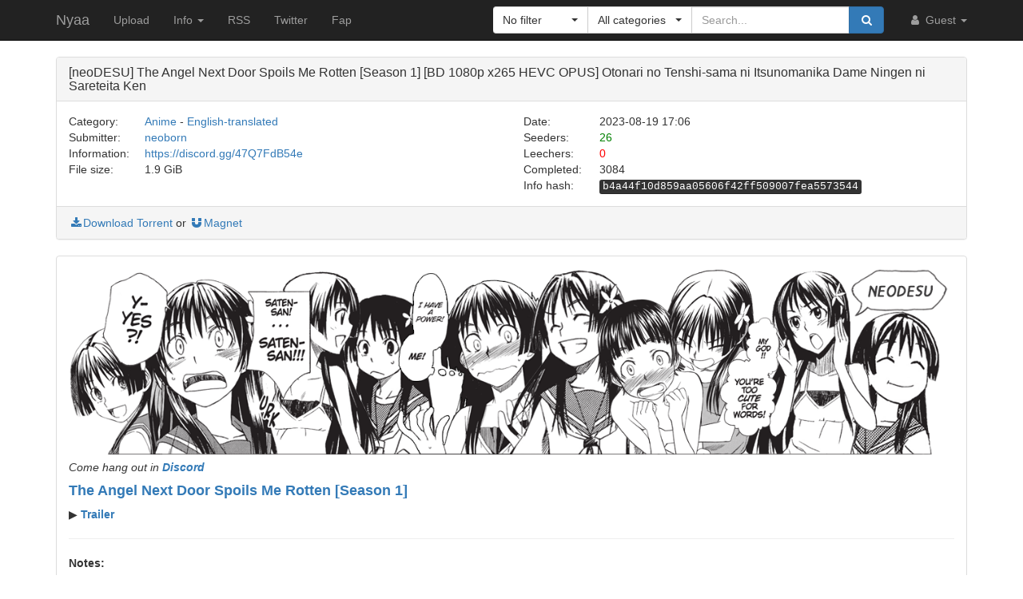

--- FILE ---
content_type: text/html; charset=utf-8
request_url: https://nyaa.si/view/1706006
body_size: 9429
content:
<!DOCTYPE html>
<html lang="en">
	<head>
		<meta charset="utf-8">
		<title>[neoDESU] The Angel Next Door Spoils Me Rotten [Season 1] [BD 1080p x265 HEVC OPUS] Otonari no Tenshi-sama ni Itsunomanika Dame Ningen ni Sareteita Ken :: Nyaa</title>

		<meta name="viewport" content="width=480px">
		<meta http-equiv="X-UA-Compatible" content="IE=edge">
		<link rel="shortcut icon" type="image/png" href="/static/favicon.png">
		<link rel="icon" type="image/png" href="/static/favicon.png">
		<link rel="mask-icon" href="/static/pinned-tab.svg" color="#3582F7">
		<link rel="alternate" type="application/rss+xml" href="https://nyaa.si/?page=rss" />

		<meta property="og:site_name" content="Nyaa">
		<meta property="og:title" content="[neoDESU] The Angel Next Door Spoils Me Rotten [Season 1] [BD 1080p x265 HEVC OPUS] Otonari no Tenshi-sama ni Itsunomanika Dame Ningen ni Sareteita Ken :: Nyaa">
		<meta property="og:image" content="/static/img/avatar/default.png">
<meta property="og:description" content="Anime - English-translated | 1.9 GiB | Uploaded by neoborn on 2023-08-19">

		<!-- Bootstrap core CSS -->
		<!--
			Note: This has been customized at http://getbootstrap.com/customize/ to
			set the column breakpoint to tablet mode, instead of mobile. This is to
			make the navbar not look awful on tablets.
		-->
		<link href="/static/css/bootstrap.min.css?t=1608007388" rel="stylesheet" id="bsThemeLink">
		<link href="/static/css/bootstrap-xl-mod.css?t=1608007388" rel="stylesheet">
		<!--
			This theme changer script needs to be inline and right under the above stylesheet link to prevent FOUC (Flash Of Unstyled Content)
			Development version is commented out in static/js/main.js at the bottom of the file
		-->
		<script>function toggleDarkMode(){"dark"===localStorage.getItem("theme")?setThemeLight():setThemeDark()}function setThemeDark(){bsThemeLink.href="/static/css/bootstrap-dark.min.css?t=1608007388",localStorage.setItem("theme","dark"),document.body!==null&&document.body.classList.add('dark')}function setThemeLight(){bsThemeLink.href="/static/css/bootstrap.min.css?t=1608007388",localStorage.setItem("theme","light"),document.body!==null&&document.body.classList.remove('dark')}if("undefined"!=typeof Storage){var bsThemeLink=document.getElementById("bsThemeLink");"dark"===localStorage.getItem("theme")&&setThemeDark()}</script>
		<script>window.markdown_proxy_images=true;</script>
		<link rel="stylesheet" href="https://cdnjs.cloudflare.com/ajax/libs/bootstrap-select/1.12.2/css/bootstrap-select.min.css" integrity="sha256-an4uqLnVJ2flr7w0U74xiF4PJjO2N5Df91R2CUmCLCA=" crossorigin="anonymous" />
		<link rel="stylesheet" href="https://cdnjs.cloudflare.com/ajax/libs/font-awesome/4.7.0/css/font-awesome.min.css" integrity="sha256-eZrrJcwDc/3uDhsdt61sL2oOBY362qM3lon1gyExkL0=" crossorigin="anonymous" />

		<!-- Custom styles for this template -->
		<link href="/static/css/main.css?t=1683696976" rel="stylesheet">

		<!-- Core JavaScript -->
		<script src="https://cdnjs.cloudflare.com/ajax/libs/jquery/3.2.1/jquery.min.js" integrity="sha256-hwg4gsxgFZhOsEEamdOYGBf13FyQuiTwlAQgxVSNgt4=" crossorigin="anonymous"></script>
		<script src="https://cdnjs.cloudflare.com/ajax/libs/twitter-bootstrap/3.3.7/js/bootstrap.min.js" integrity="sha256-U5ZEeKfGNOja007MMD3YBI0A3OSZOQbeG6z2f2Y0hu8=" crossorigin="anonymous"></script>
		<script src="https://cdnjs.cloudflare.com/ajax/libs/markdown-it/8.3.1/markdown-it.min.js" integrity="sha256-3WZyZQOe+ql3pLo90lrkRtALrlniGdnf//gRpW0UQks=" crossorigin="anonymous"></script>
		<!-- Modified to not apply border-radius to selectpickers and stuff so our navbar looks cool -->
		<script src="/static/js/bootstrap-select.min.js?t=1623304983"></script>
		<script src="/static/js/main.min.js?t=1683696976"></script>

		<!-- HTML5 shim and Respond.js for IE8 support of HTML5 elements and media queries -->
		<!--[if lt IE 9]>
			<script src="https://oss.maxcdn.com/html5shiv/3.7.3/html5shiv.min.js"></script>
			<script src="https://oss.maxcdn.com/respond/1.4.2/respond.min.js"></script>
		<![endif]-->

		<link rel="search" type="application/opensearchdescription+xml" title="Nyaa.si" href="/static/search.xml">
	</head>
	<body>
		<!-- Fixed navbar -->
		<nav class="navbar navbar-default navbar-static-top navbar-inverse">
			<div class="container">
				<div class="navbar-header">
					<button type="button" class="navbar-toggle collapsed" data-toggle="collapse" data-target="#navbar" aria-expanded="false" aria-controls="navbar">
					<span class="sr-only">Toggle navigation</span>
					<span class="icon-bar"></span>
					<span class="icon-bar"></span>
					<span class="icon-bar"></span>
					</button>
					<a class="navbar-brand" href="/">Nyaa</a>
				</div><!--/.navbar-header -->
				<div id="navbar" class="navbar-collapse collapse">
					<ul class="nav navbar-nav">
						<li ><a href="/upload">Upload</a></li>
						<li class="dropdown">
							<a href="#" class="dropdown-toggle" data-toggle="dropdown" role="button" aria-haspopup="true" aria-expanded="false">
								Info
								<span class="caret"></span>
							</a>
							<ul class="dropdown-menu">
								<li ><a href="/rules">Rules</a></li>
								<li ><a href="/help">Help</a></li>
							</ul>
						</li>
						<li><a href="/?page=rss">RSS</a></li>
						<li><a href="https://twitter.com/NyaaV2">Twitter</a></li>
						<li><a href="//sukebei.nyaa.si">Fap</a></li>
					</ul>

					<ul class="nav navbar-nav navbar-right">
						<li class="dropdown">
							<a href="#" class="dropdown-toggle visible-lg visible-sm visible-xs" data-toggle="dropdown" role="button" aria-haspopup="true" aria-expanded="false">
								<i class="fa fa-user fa-fw"></i>
								Guest
								<span class="caret"></span>
							</a>
							<a href="#" class="dropdown-toggle hidden-lg hidden-sm hidden-xs" data-toggle="dropdown" role="button" aria-haspopup="true" aria-expanded="false">
								<i class="fa fa-user fa-fw"></i>
								<span class="caret"></span>
							</a>
							<ul class="dropdown-menu">
								<li>
									<a href="/login">
										<i class="fa fa-sign-in fa-fw"></i>
										Login
									</a>
								</li>
								<li>
									<a href="/register">
										<i class="fa fa-pencil fa-fw"></i>
										Register
									</a>
								</li>
							</ul>
						</li>
					</ul>



					<div class="search-container visible-xs visible-sm">
						<form class="navbar-form navbar-right form" action="/" method="get">

							<input type="text" class="form-control" name="q" placeholder="Search..." value="">
							<br>

							<select class="form-control" title="Filter" data-width="120px" name="f">
								<option value="0" title="No filter" selected>No filter</option>
								<option value="1" title="No remakes" >No remakes</option>
								<option value="2" title="Trusted only" >Trusted only</option>
							</select>

							<br>

							<select class="form-control" title="Category" data-width="200px" name="c">
								<option value="0_0" title="All categories" selected>
									All categories
								</option>
								<option value="1_0" title="Anime" >
									Anime
								</option>
								<option value="1_1" title="Anime - AMV" >
									- Anime Music Video
								</option>
								<option value="1_2" title="Anime - English" >
									- English-translated
								</option>
								<option value="1_3" title="Anime - Non-English" >
									- Non-English-translated
								</option>
								<option value="1_4" title="Anime - Raw" >
									- Raw
								</option>
								<option value="2_0" title="Audio" >
									Audio
								</option>
								<option value="2_1" title="Audio - Lossless" >
									- Lossless
								</option>
								<option value="2_2" title="Audio - Lossy" >
									- Lossy
								</option>
								<option value="3_0" title="Literature" >
									Literature
								</option>
								<option value="3_1" title="Literature - English" >
									- English-translated
								</option>
								<option value="3_2" title="Literature - Non-English" >
									- Non-English-translated
								</option>
								<option value="3_3" title="Literature - Raw" >
									- Raw
								</option>
								<option value="4_0" title="Live Action" >
									Live Action
								</option>
								<option value="4_1" title="Live Action - English" >
									- English-translated
								</option>
								<option value="4_2" title="Live Action - Idol/PV" >
									- Idol/Promotional Video
								</option>
								<option value="4_3" title="Live Action - Non-English" >
									- Non-English-translated
								</option>
								<option value="4_4" title="Live Action - Raw" >
									- Raw
								</option>
								<option value="5_0" title="Pictures" >
									Pictures
								</option>
								<option value="5_1" title="Pictures - Graphics" >
									- Graphics
								</option>
								<option value="5_2" title="Pictures - Photos" >
									- Photos
								</option>
								<option value="6_0" title="Software" >
									Software
								</option>
								<option value="6_1" title="Software - Apps" >
									- Applications
								</option>
								<option value="6_2" title="Software - Games" >
									- Games
								</option>
							</select>

							<br>

							<button class="btn btn-primary form-control" type="submit">
								<i class="fa fa-search fa-fw"></i> Search
							</button>
						</form>
					</div><!--/.search-container -->

					<form class="navbar-form navbar-right form" action="/" method="get">
						<div class="input-group search-container hidden-xs hidden-sm">
							<div class="input-group-btn nav-filter" id="navFilter-criteria">
								<select class="selectpicker show-tick" title="Filter" data-width="120px" name="f">
									<option value="0" title="No filter" selected>No filter</option>
									<option value="1" title="No remakes" >No remakes</option>
									<option value="2" title="Trusted only" >Trusted only</option>
								</select>
							</div>

							<div class="input-group-btn nav-filter" id="navFilter-category">
								<!--
									On narrow viewports, there isn't enough room to fit the full stuff in the selectpicker, so we show a full-width one on wide viewports, but squish it on narrow ones.
								-->
								<select class="selectpicker show-tick" title="Category" data-width="130px" name="c">
									<option value="0_0" title="All categories" selected>
										All categories
									</option>
									<option value="1_0" title="Anime" >
										Anime
									</option>
									<option value="1_1" title="Anime - AMV" >
										- Anime Music Video
									</option>
									<option value="1_2" title="Anime - English" >
										- English-translated
									</option>
									<option value="1_3" title="Anime - Non-English" >
										- Non-English-translated
									</option>
									<option value="1_4" title="Anime - Raw" >
										- Raw
									</option>
									<option value="2_0" title="Audio" >
										Audio
									</option>
									<option value="2_1" title="Audio - Lossless" >
										- Lossless
									</option>
									<option value="2_2" title="Audio - Lossy" >
										- Lossy
									</option>
									<option value="3_0" title="Literature" >
										Literature
									</option>
									<option value="3_1" title="Literature - English" >
										- English-translated
									</option>
									<option value="3_2" title="Literature - Non-English" >
										- Non-English-translated
									</option>
									<option value="3_3" title="Literature - Raw" >
										- Raw
									</option>
									<option value="4_0" title="Live Action" >
										Live Action
									</option>
									<option value="4_1" title="Live Action - English" >
										- English-translated
									</option>
									<option value="4_2" title="Live Action - Idol/PV" >
										- Idol/Promotional Video
									</option>
									<option value="4_3" title="Live Action - Non-English" >
										- Non-English-translated
									</option>
									<option value="4_4" title="Live Action - Raw" >
										- Raw
									</option>
									<option value="5_0" title="Pictures" >
										Pictures
									</option>
									<option value="5_1" title="Pictures - Graphics" >
										- Graphics
									</option>
									<option value="5_2" title="Pictures - Photos" >
										- Photos
									</option>
									<option value="6_0" title="Software" >
										Software
									</option>
									<option value="6_1" title="Software - Apps" >
										- Applications
									</option>
									<option value="6_2" title="Software - Games" >
										- Games
									</option>
								</select>
							</div>
							<input type="text" class="form-control search-bar" name="q" placeholder="Search..." value="" />
							<div class="input-group-btn search-btn">
								<button class="btn btn-primary" type="submit">
									<i class="fa fa-search fa-fw"></i>
								</button>
							</div>
						</div>
					</form>
				</div><!--/.nav-collapse -->
			</div><!--/.container -->
		</nav>

		<div class="container">

<div class="panel panel-default">
	<div class="panel-heading">
		<h3 class="panel-title">
			[neoDESU] The Angel Next Door Spoils Me Rotten [Season 1] [BD 1080p x265 HEVC OPUS] Otonari no Tenshi-sama ni Itsunomanika Dame Ningen ni Sareteita Ken
		</h3>
	</div>
	<div class="panel-body">
		<div class="row">
			<div class="col-md-1">Category:</div>
			<div class="col-md-5">
				<a href="/?c=1_0">Anime</a> - <a href="/?c=1_2">English-translated</a>
			</div>

			<div class="col-md-1">Date:</div>
			<div class="col-md-5" data-timestamp="1692464768">2023-08-19 17:06 UTC</div>
		</div>

		<div class="row">
			<div class="col-md-1">Submitter:</div>
			<div class="col-md-5">
<a class="text-default" href="/user/neoborn" data-toggle="tooltip" title="User">neoborn</a>			</div>

			<div class="col-md-1">Seeders:</div>
			<div class="col-md-5"><span style="color: green;">26</span></div>

		</div>

		<div class="row">
			<div class="col-md-1">Information:</div>
			<div class="col-md-5">
				<a rel="noopener noreferrer nofollow" href="https://discord.gg/47Q7FdB54e">https://discord.gg/47Q7FdB54e</a>
			</div>

			<div class="col-md-1">Leechers:</div>
			<div class="col-md-5"><span style="color: red;">0</span></div>
		</div>

		<div class="row">
			<div class="col-md-1">File size:</div>
			<div class="col-md-5">1.9 GiB</div>

			<div class="col-md-1">Completed:</div>
			<div class="col-md-5">3084</div>
		</div>
		<div class="row">
			<div class="col-md-offset-6 col-md-1">Info hash:</div>
			<div class="col-md-5"><kbd>b4a44f10d859aa05606f42ff509007fea5573544</kbd></div>
		</div>
	</div><!--/.panel-body -->

	<div class="panel-footer clearfix">
<a href="/download/1706006.torrent"><i class="fa fa-download fa-fw"></i>Download Torrent</a> or <a href="magnet:?xt=urn:btih:b4a44f10d859aa05606f42ff509007fea5573544&amp;dn=%5BneoDESU%5D%20The%20Angel%20Next%20Door%20Spoils%20Me%20Rotten%20%5BSeason%201%5D%20%5BBD%201080p%20x265%20HEVC%20OPUS%5D%20Otonari%20no%20Tenshi-sama%20ni%20Itsunomanika%20Dame%20Ningen%20ni%20Sareteita%20Ken&amp;tr=http%3A%2F%2Fnyaa.tracker.wf%3A7777%2Fannounce&amp;tr=udp%3A%2F%2Fopen.stealth.si%3A80%2Fannounce&amp;tr=udp%3A%2F%2Ftracker.opentrackr.org%3A1337%2Fannounce&amp;tr=udp%3A%2F%2Fexodus.desync.com%3A6969%2Fannounce&amp;tr=udp%3A%2F%2Ftracker.torrent.eu.org%3A451%2Fannounce" class="card-footer-item"><i class="fa fa-magnet fa-fw"></i>Magnet</a>
	</div>
</div><!--/.panel -->

<div class="panel panel-default">
	<div markdown-text class="panel-body" id="torrent-description">![](https://i.lensdump.com/i/6BKULK.png)&#10;*Come hang out in **[Discord](https://discord.gg/47Q7FdB54e)***&#10;&#10;#### **[The Angel Next Door Spoils Me Rotten [Season 1]](https://myanimelist.net/anime/50739/Otonari_no_Tenshi-sama_ni_Itsunomanika_Dame_Ningen_ni_Sareteita_Ken)**&#10;&#10;▶️ **[Trailer](https://www.youtube.com/watch?v=twfLsWdXcZI)** &#10;&#10;---&#10;&#10;**Notes:**&#10;. Resampled script&#10;. Restyled script and changed fonts&#10;. Created styled OP &amp; ED&#10;. Created chapters&#10;. Small adjustments on signs here and there&#10;&#10;---&#10;&#10;**Synopsis**&#10;Mahiru Shiina is worthy of her nickname &#34;Angel&#34;: she is a divine beauty loved by all, and she excels in both academics and athletics. Shiina lives in an entirely different world from Amane Fujimiya, her next-door neighbor. Despite living so close together, they have never spoken once. But their silence is broken when Fujimiya spots Shiina gloomily sitting on a swing amidst a heavy rainstorm and lends her his umbrella.&#10;&#10;When Fujimiya catches a cold the next day, Shiina wishes to return the favor for the umbrella by nursing him back to health. Believing that this would be their first and last interaction, he silently appreciates her kindness. However, Shiina—who can not help but worry about Fujimiya&#39;s lack of tidiness and proper nutrition—begins to cook and clean for him. As the unlikely pair spend time together in Fujimiya&#39;s apartment, they explore the true nature of their relationship and the gentle emotions that emerge from it.&#10;&#10;![](https://c.l3n.co/i/V3qiDQ.gif)&#10;&#10;---&#10;&#10;**Source**&#10;🗃️ Video and JPN Audio (JPN BDMV): **[ychx]**&#10;🗃️ Subtitles: **[[SubsPlease]](https://nyaa.si/view/1621804)**&#10;💬 *Subtitles Info: [SubsPlease] Base [Me] Edits, see notes*&#10;&#10;*Thank you all for making this possible &lt;3*&#10;&#10;---&#10;&#10;**Media Info**&#10;```&#10;General&#10;Unique ID                                : 257945306025308178392643777181825080803 (0xC20E7579BCF8996D77DCF36F958F9DE3)&#10;Complete name                            : The Angel Next Door Spoils Me Rotten - S01E01.mkv&#10;Format                                   : Matroska&#10;Format version                           : Version 4&#10;File size                                : 160 MiB&#10;Duration                                 : 23 min 41 s&#10;Overall bit rate                         : 947 kb/s&#10;Encoded date                             : UTC 2023-08-19 10:57:45&#10;Writing application                      : mkvmerge v72.0.0 (&#39;Minuano (Six-eight)&#39;) 64-bit&#10;Writing library                          : libebml v1.4.4 + libmatroska v1.7.1 / Lavf60.3.100&#10;Attachments                              : KGMissKindyChunky.ttf / rabiohead.ttf / times.ttf / CRONOSPRO-BOLD.OTF / CRONOSPRO-BOLDIT.OTF / Edensor-FREE.otf / MADE Tommy Soft Regular PERSONAL USE.otf / Roboto-Medium.ttf / Roboto-MediumItalic.ttf / arial.ttf / arialbd.ttf / comic.ttf / comicbd.ttf / times.ttf / timesbd.ttf / trebuc.ttf / trebucbd.ttf / verdana.ttf / verdanab.ttf / CONSOLA.TTF / CONSOLAB.TTF&#10;&#10;Video&#10;ID                                       : 1&#10;Format                                   : HEVC&#10;Format/Info                              : High Efficiency Video Coding&#10;Format profile                           : Main 10@L4@High&#10;Codec ID                                 : V_MPEGH/ISO/HEVC&#10;Duration                                 : 23 min 41 s&#10;Bit rate                                 : 772 kb/s&#10;Width                                    : 1 920 pixels&#10;Height                                   : 1 080 pixels&#10;Display aspect ratio                     : 16:9&#10;Frame rate mode                          : Constant&#10;Frame rate                               : 23.976 (24000/1001) FPS&#10;Color space                              : YUV&#10;Chroma subsampling                       : 4:2:0&#10;Bit depth                                : 10 bits&#10;Bits/(Pixel*Frame)                       : 0.016&#10;Stream size                              : 131 MiB (82%)&#10;Writing library                          : x265 3.5+37+12-4e46995bc:[Windows][MSVC 1931][64 bit] 10bit&#10;Encoding settings                        : cpuid=1111039 / frame-threads=5 / numa-pools=32 / wpp / no-pmode / no-pme / no-psnr / no-ssim / log-level=2 / input-csp=1 / input-res=1920x1080 / interlace=0 / total-frames=149 / level-idc=40 / high-tier=1 / uhd-bd=0 / ref=5 / no-allow-non-conformance / no-repeat-headers / annexb / no-aud / no-eob / no-eos / no-hrd / info / hash=0 / no-temporal-layers / open-gop / min-keyint=23 / keyint=250 / gop-lookahead=0 / bframes=16 / b-adapt=2 / b-pyramid / bframe-bias=0 / rc-lookahead=120 / lookahead-slices=4 / scenecut=40 / no-hist-scenecut / radl=0 / no-splice / no-intra-refresh / ctu=64 / min-cu-size=8 / rect / no-amp / max-tu-size=32 / tu-inter-depth=1 / tu-intra-depth=1 / limit-tu=0 / rdoq-level=1 / dynamic-rd=0.00 / no-ssim-rd / signhide / no-tskip / nr-intra=0 / nr-inter=0 / no-constrained-intra / no-strong-intra-smoothing / max-merge=3 / limit-refs=3 / limit-modes / me=3 / subme=3 / merange=57 / temporal-mvp / no-frame-dup / no-hme / weightp / no-weightb / no-analyze-src-pics / deblock=-1:-1 / no-sao / no-sao-non-deblock / rd=4 / selective-sao=0 / no-early-skip / rskip / no-fast-intra / no-tskip-fast / no-cu-lossless / no-b-intra / no-splitrd-skip / rdpenalty=0 / psy-rd=1.50 / psy-rdoq=2.00 / no-rd-refine / no-lossless / cbqpoffs=0 / crqpoffs=0 / rc=crf / crf=21.5 / qcomp=0.60 / qpstep=4 / stats-write=0 / stats-read=0 / vbv-maxrate=30000 / vbv-bufsize=30000 / vbv-init=0.9 / min-vbv-fullness=50.0 / max-vbv-fullness=80.0 / crf-max=0.0 / crf-min=0.0 / ipratio=1.40 / pbratio=1.30 / aq-mode=3 / aq-strength=0.80 / aq-bias-strength=1.00 / cutree / zone-count=0 / no-strict-cbr / qg-size=32 / no-rc-grain / qpmax=69 / qpmin=0 / no-const-vbv / sar=0 / overscan=0 / videoformat=5 / range=0 / colorprim=2 / transfer=2 / colormatrix=2 / chromaloc=0 / display-window=0 / cll=0,0 / min-luma=0 / max-luma=1023 / log2-max-poc-lsb=8 / vui-timing-info / vui-hrd-info / slices=1 / no-opt-qp-pps / no-opt-ref-list-length-pps / no-multi-pass-opt-rps / scenecut-bias=0.05 / hist-threshold=0.03 / no-opt-cu-delta-qp / no-aq-motion / no-hdr10 / no-hdr10-opt / no-dhdr10-opt / no-idr-recovery-sei / analysis-reuse-level=0 / analysis-save-reuse-level=0 / analysis-load-reuse-level=0 / scale-factor=0 / refine-intra=0 / refine-inter=0 / refine-mv=1 / refine-ctu-distortion=0 / no-limit-sao / ctu-info=0 / no-lowpass-dct / refine-analysis-type=0 / copy-pic=1 / max-ausize-factor=1.0 / no-dynamic-refine / no-single-sei / no-hevc-aq / no-svt / no-field / qp-adaptation-range=1.00 / scenecut-aware-qp=0conformance-window-offsets / right=0 / bottom=0 / decoder-max-rate=0 / no-vbv-live-multi-pass&#10;Default                                  : Yes&#10;Forced                                   : No&#10;&#10;Audio&#10;ID                                       : 2&#10;Format                                   : Opus&#10;Codec ID                                 : A_OPUS&#10;Duration                                 : 23 min 41 s&#10;Bit rate                                 : 126 kb/s&#10;Channel(s)                               : 2 channels&#10;Channel layout                           : L R&#10;Sampling rate                            : 48.0 kHz&#10;Frame rate                               : 50.000 FPS (960 SPF)&#10;Bit depth                                : 32 bits&#10;Compression mode                         : Lossy&#10;Stream size                              : 21.4 MiB (13%)&#10;Title                                    : Japanese&#10;Writing library                          : Lavc60.3.100 libopus&#10;Language                                 : Japanese&#10;Default                                  : Yes&#10;Forced                                   : No&#10;&#10;Text&#10;ID                                       : 3&#10;Format                                   : ASS&#10;Codec ID                                 : S_TEXT/ASS&#10;Codec ID/Info                            : Advanced Sub Station Alpha&#10;Duration                                 : 22 min 41 s&#10;Bit rate                                 : 230 b/s&#10;Frame rate                               : 0.386 FPS&#10;Count of elements                        : 525&#10;Compression mode                         : Lossless&#10;Stream size                              : 38.2 KiB (0%)&#10;Title                                    : Dialogue&#10;Language                                 : English&#10;Default                                  : Yes&#10;Forced                                   : No&#10;&#10;Menu&#10;00:00:00.000                             : :Intro&#10;00:01:20.980                             : :Episode&#10;00:22:05.010                             : :ED&#10;00:23:34.980                             : :Preview&#10;```</div>
</div>

<div class="panel panel-default">
	<div class="panel-heading">
		<h3 class="panel-title">File list</h3>
	</div>

	<div class="torrent-file-list panel-body">
		<ul>
			<li>
				<a href="" class="folder"><i class="fa fa-folder-open"></i>[neoDESU] The Angel Next Door Spoils Me Rotten [Season 1] [BD 1080p x265 HEVC OPUS]</a>
				<ul data-show="yes">
			<li><i class="fa fa-file"></i>The Angel Next Door Spoils Me Rotten - S01E01.mkv <span class="file-size">(160.5 MiB)</span></li>
			<li><i class="fa fa-file"></i>The Angel Next Door Spoils Me Rotten - S01E02.mkv <span class="file-size">(190.7 MiB)</span></li>
			<li><i class="fa fa-file"></i>The Angel Next Door Spoils Me Rotten - S01E03.mkv <span class="file-size">(163.7 MiB)</span></li>
			<li><i class="fa fa-file"></i>The Angel Next Door Spoils Me Rotten - S01E04.mkv <span class="file-size">(159.6 MiB)</span></li>
			<li><i class="fa fa-file"></i>The Angel Next Door Spoils Me Rotten - S01E05.mkv <span class="file-size">(161.0 MiB)</span></li>
			<li><i class="fa fa-file"></i>The Angel Next Door Spoils Me Rotten - S01E06.mkv <span class="file-size">(152.9 MiB)</span></li>
			<li><i class="fa fa-file"></i>The Angel Next Door Spoils Me Rotten - S01E07.mkv <span class="file-size">(157.2 MiB)</span></li>
			<li><i class="fa fa-file"></i>The Angel Next Door Spoils Me Rotten - S01E08.mkv <span class="file-size">(138.7 MiB)</span></li>
			<li><i class="fa fa-file"></i>The Angel Next Door Spoils Me Rotten - S01E09.mkv <span class="file-size">(149.9 MiB)</span></li>
			<li><i class="fa fa-file"></i>The Angel Next Door Spoils Me Rotten - S01E10.mkv <span class="file-size">(148.0 MiB)</span></li>
			<li><i class="fa fa-file"></i>The Angel Next Door Spoils Me Rotten - S01E11.mkv <span class="file-size">(150.5 MiB)</span></li>
			<li><i class="fa fa-file"></i>The Angel Next Door Spoils Me Rotten - S01E12.mkv <span class="file-size">(165.4 MiB)</span></li>

				</ul>
			</li>
		</ul>
	</div>
</div><!--/.panel -->

<div id="comments" class="panel panel-default">
	<div class="panel-heading">
		<a data-toggle="collapse" href="#collapse-comments" role="button" aria-expanded="true" aria-controls="collapse-comments">
		<h3 class="panel-title">
			Comments - 6
		</h3>
		</a>
	</div>
	<div class="collapse in" id="collapse-comments">
	<div class="panel panel-default comment-panel" id="com-1">
		<div class="panel-body">
			<div class="col-md-2">
				<p>
					<a class="text-default" href="/user/Fullbuster" data-toggle="tooltip" title="User">Fullbuster</a>
				</p>
				<img class="avatar" src="https://i0.wp.com/nyaa.si/user/Fullbuster/avatar-ZdbMpQ?ssl=1" alt="User">
			</div>
			<div class="col-md-10 comment">
				<div class="row comment-details">
					<a href="#com-1"><small data-timestamp-swap data-timestamp="1692498731">2023-08-20 02:32 UTC</small></a>
					<div class="comment-actions">
					</div>
				</div>
				<div class="row comment-body">
					<div markdown-text class="comment-content" id="torrent-comment777251">Thanks</div>
				</div>
			</div>
		</div>
	</div>

	<div class="panel panel-default comment-panel" id="com-2">
		<div class="panel-body">
			<div class="col-md-2">
				<p>
					<a class="text-default" href="/user/JoeGP" data-toggle="tooltip" title="User">JoeGP</a>
				</p>
				<img class="avatar" src="https://i2.wp.com/nyaa.si/user/JoeGP/avatar-XNHPdg?ssl=1" alt="User">
			</div>
			<div class="col-md-10 comment">
				<div class="row comment-details">
					<a href="#com-2"><small data-timestamp-swap data-timestamp="1692524866">2023-08-20 09:47 UTC</small></a>
					<div class="comment-actions">
					</div>
				</div>
				<div class="row comment-body">
					<div markdown-text class="comment-content" id="torrent-comment777297">thanks</div>
				</div>
			</div>
		</div>
	</div>

	<div class="panel panel-default comment-panel" id="com-3">
		<div class="panel-body">
			<div class="col-md-2">
				<p>
					<a class="text-default" href="/user/asfikjasfbin" data-toggle="tooltip" title="User">asfikjasfbin</a>
				</p>
				<img class="avatar" src="/static/img/avatar/default.png" alt="User">
			</div>
			<div class="col-md-10 comment">
				<div class="row comment-details">
					<a href="#com-3"><small data-timestamp-swap data-timestamp="1692994740">2023-08-25 20:19 UTC</small></a>
					<div class="comment-actions">
					</div>
				</div>
				<div class="row comment-body">
					<div markdown-text class="comment-content" id="torrent-comment778295">Thanks. Any chance for encoding Toaru Majutsu no Index?</div>
				</div>
			</div>
		</div>
	</div>

	<div class="panel panel-default comment-panel" id="com-4">
		<div class="panel-body">
			<div class="col-md-2">
				<p>
					<a class="text-default" href="/user/neoborn" data-toggle="tooltip" title="User">neoborn</a>
					(uploader)
				</p>
				<img class="avatar" src="https://i0.wp.com/nyaa.si/user/neoborn/avatar-YStPTw?ssl=1" alt="User">
			</div>
			<div class="col-md-10 comment">
				<div class="row comment-details">
					<a href="#com-4"><small data-timestamp-swap data-timestamp="1693000600">2023-08-25 21:56 UTC</small></a>
					<small data-timestamp-swap data-timestamp-title data-timestamp="1693000613.0" title="2023-08-25 21:56:53">(edited)</small>
					<div class="comment-actions">
					</div>
				</div>
				<div class="row comment-body">
					<div markdown-text class="comment-content" id="torrent-comment778298">**@asfikjasfbin**&#10;I adore the Railgun animes but had to drop index after season 1. Totally not for me with all that religion nonsense &gt;_&lt;</div>
				</div>
			</div>
		</div>
	</div>

	<div class="panel panel-default comment-panel" id="com-5">
		<div class="panel-body">
			<div class="col-md-2">
				<p>
					<a class="text-default strike" href="/user/hellkaiser" data-toggle="tooltip" title="BANNED User">hellkaiser</a>
				</p>
				<img class="avatar" src="/static/img/avatar/default.png" alt="BANNED User">
			</div>
			<div class="col-md-10 comment">
				<div class="row comment-details">
					<a href="#com-5"><small data-timestamp-swap data-timestamp="1693793742">2023-09-04 02:15 UTC</small></a>
					<div class="comment-actions">
					</div>
				</div>
				<div class="row comment-body">
					<div markdown-text class="comment-content" id="torrent-comment779700">thanks</div>
				</div>
			</div>
		</div>
	</div>

	<div class="panel panel-default comment-panel" id="com-6">
		<div class="panel-body">
			<div class="col-md-2">
				<p>
					<a class="text-default" href="/user/mauri414" data-toggle="tooltip" title="User">mauri414</a>
				</p>
				<img class="avatar" src="/static/img/avatar/default.png" alt="User">
			</div>
			<div class="col-md-10 comment">
				<div class="row comment-details">
					<a href="#com-6"><small data-timestamp-swap data-timestamp="1746795314">2025-05-09 12:55 UTC</small></a>
					<div class="comment-actions">
					</div>
				</div>
				<div class="row comment-body">
					<div markdown-text class="comment-content" id="torrent-comment866614">thank you</div>
				</div>
			</div>
		</div>
	</div>

	</div>
</div>


		</div> <!-- /container -->

		<footer style="text-align: center;">
			<p>Dark Mode: <a href="#" id="themeToggle">Toggle</a></p>
		</footer>
	</body>
</html>